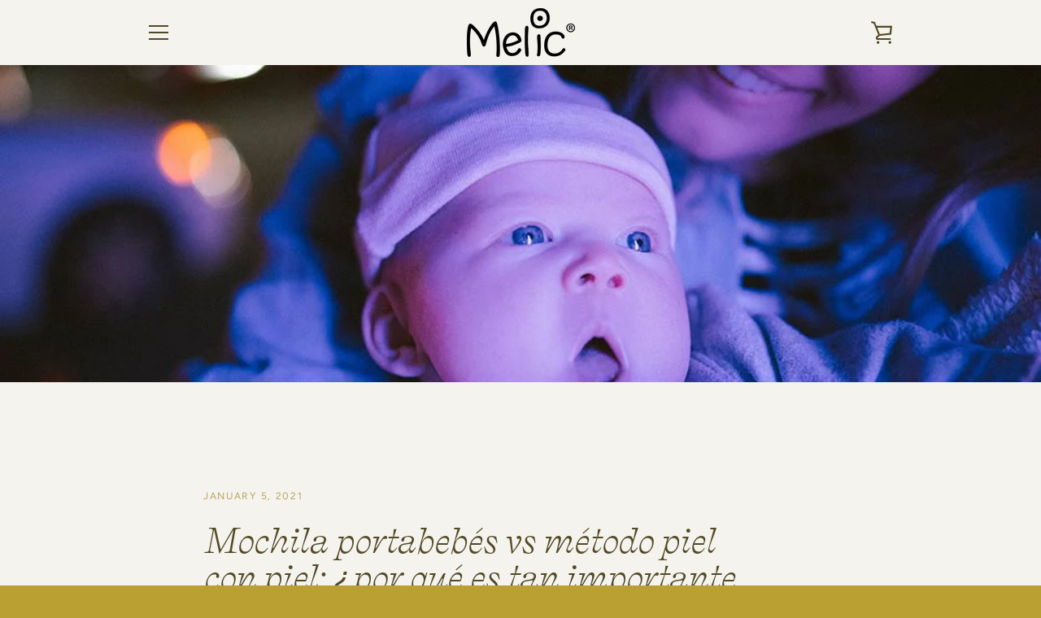

--- FILE ---
content_type: text/javascript
request_url: https://www.melicmetodocanguro.es/cdn/shop/t/7/assets/custom.js?v=101612360477050417211579165777
body_size: -678
content:
//# sourceMappingURL=/cdn/shop/t/7/assets/custom.js.map?v=101612360477050417211579165777
